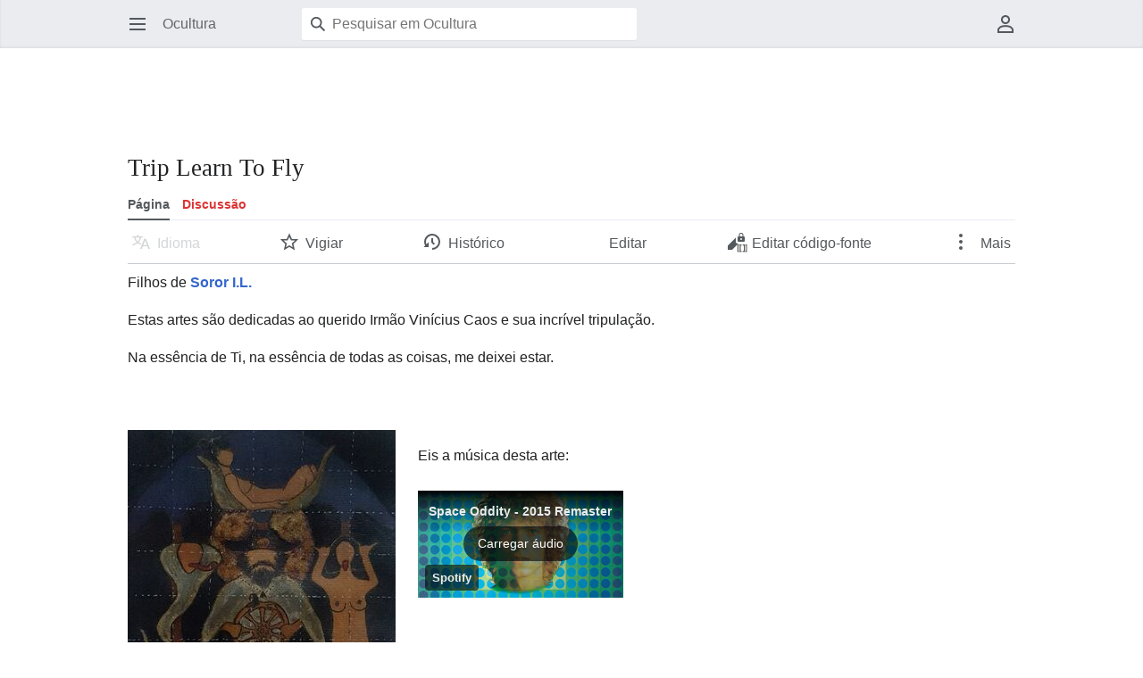

--- FILE ---
content_type: text/html; charset=UTF-8
request_url: https://www.ocultura.org.br/index.php/Trip_Learn_To_Fly
body_size: 8225
content:
<!DOCTYPE html>
<html class="client-nojs" lang="pt-BR" dir="ltr">
<head>
<meta charset="UTF-8"/>
<title>Trip Learn To Fly - Ocultura</title>
<script>document.documentElement.className="client-js";RLCONF={"wgBreakFrames":false,"wgSeparatorTransformTable":[",\t."," \t,"],"wgDigitTransformTable":["",""],"wgDefaultDateFormat":"dmy","wgMonthNames":["","janeiro","fevereiro","março","abril","maio","junho","julho","agosto","setembro","outubro","novembro","dezembro"],"wgRequestId":"aXOHtq7lzQPOTZGcg1xJQwAAARY","wgCSPNonce":false,"wgCanonicalNamespace":"","wgCanonicalSpecialPageName":false,"wgNamespaceNumber":0,"wgPageName":"Trip_Learn_To_Fly","wgTitle":"Trip Learn To Fly","wgCurRevisionId":15033,"wgRevisionId":15033,"wgArticleId":4328,"wgIsArticle":true,"wgIsRedirect":false,"wgAction":"view","wgUserName":null,"wgUserGroups":["*"],"wgCategories":[],"wgPageContentLanguage":"pt-br","wgPageContentModel":"wikitext","wgRelevantPageName":"Trip_Learn_To_Fly","wgRelevantArticleId":4328,"wgIsProbablyEditable":false,"wgRelevantPageIsProbablyEditable":false,"wgRestrictionEdit":[],"wgRestrictionMove":[],"wgVisualEditor":{"pageLanguageCode":"pt-BR",
"pageLanguageDir":"ltr","pageVariantFallbacks":"pt-br"},"ev-spotifytrack-config":{"class":"embedvideo-player","loading":"lazy","frameborder":0,"allow":"encrypted-media","height":380,"width":300},"wgEditSubmitButtonLabelPublish":false,"wgMinervaPermissions":{"watch":true,"talk":true},"wgMinervaFeatures":{"beta":false,"donate":true,"mobileOptionsLink":false,"categories":false,"pageIssues":false,"talkAtTop":true,"historyInPageActions":true,"overflowSubmenu":true,"tabsOnSpecials":true,"personalMenu":true,"mainMenuExpanded":true,"simplifiedTalk":false},"wgMinervaDownloadNamespaces":[0]};RLSTATE={"site.styles":"ready","user.styles":"ready","user":"ready","user.options":"loading","ext.embedVideo.styles":"ready","skins.minerva.base.styles":"ready","skins.minerva.content.styles.images":"ready","mediawiki.hlist":"ready","mediawiki.ui.icon":"ready","mediawiki.ui.button":"ready","skins.minerva.icons.wikimedia":"ready","skins.minerva.mainMenu.icons":"ready","skins.minerva.mainMenu.styles":"ready",
"skins.minerva.amc.styles":"ready","skins.minerva.personalMenu.icons":"ready","skins.minerva.mainMenu.advanced.icons":"ready","skins.minerva.overflow.icons":"ready","ext.visualEditor.desktopArticleTarget.noscript":"ready","ext.CookieWarning.styles":"ready","oojs-ui-core.styles":"ready","oojs-ui.styles.indicators":"ready","mediawiki.widgets.styles":"ready","oojs-ui-core.icons":"ready"};RLPAGEMODULES=["ext.embedVideo.consent","site","mediawiki.page.ready","skins.minerva.scripts","ext.visualEditor.desktopArticleTarget.init","ext.visualEditor.targetLoader","ext.CookieWarning"];</script>
<script>(RLQ=window.RLQ||[]).push(function(){mw.loader.implement("user.options@12s5i",function($,jQuery,require,module){mw.user.tokens.set({"patrolToken":"+\\","watchToken":"+\\","csrfToken":"+\\"});});});</script>
<link rel="stylesheet" href="/load.php?lang=pt-br&amp;modules=ext.CookieWarning.styles%7Cext.embedVideo.styles%7Cext.visualEditor.desktopArticleTarget.noscript%7Cmediawiki.hlist%7Cmediawiki.ui.button%2Cicon%7Cmediawiki.widgets.styles%7Coojs-ui-core.icons%2Cstyles%7Coojs-ui.styles.indicators%7Cskins.minerva.amc.styles%7Cskins.minerva.base.styles%7Cskins.minerva.content.styles.images%7Cskins.minerva.icons.wikimedia%7Cskins.minerva.mainMenu.advanced.icons%7Cskins.minerva.mainMenu.icons%2Cstyles%7Cskins.minerva.overflow.icons%7Cskins.minerva.personalMenu.icons&amp;only=styles&amp;skin=minerva"/>
<script async="" src="/load.php?lang=pt-br&amp;modules=startup&amp;only=scripts&amp;raw=1&amp;skin=minerva"></script>
<meta name="ResourceLoaderDynamicStyles" content=""/>
<link rel="stylesheet" href="/load.php?lang=pt-br&amp;modules=site.styles&amp;only=styles&amp;skin=minerva"/>
<meta name="generator" content="MediaWiki 1.39.6"/>
<meta name="format-detection" content="telephone=no"/>
<meta name="twitter:card" content="summary_large_image"/>
<meta name="viewport" content="width=device-width, initial-scale=1.0, user-scalable=yes, minimum-scale=0.25, maximum-scale=5.0"/>
<link rel="icon" href="/favicon.ico"/>
<link rel="search" type="application/opensearchdescription+xml" href="/opensearch_desc.php" title="Ocultura (pt-br)"/>
<link rel="EditURI" type="application/rsd+xml" href="https://www.ocultura.org.br/api.php?action=rsd"/>
<link rel="alternate" type="application/atom+xml" title="Feed Atom da Ocultura" href="/index.php?title=Especial:Mudan%C3%A7as_recentes&amp;feed=atom"/>
	<meta property="fb:app_id" content="1466002811002169" prefix="fb: http://www.facebook.com/2008/fbml"/>

	<meta property="og:type" content="article"/>

	<meta property="og:site_name" content="Ocultura"/>

	<meta property="og:title" content="Trip Learn To Fly"/>

	<meta property="og:url" content="https://www.ocultura.org.br/index.php/Trip_Learn_To_Fly"/>

<!-- Global site tag (gtag.js) - Google Analytics -->
<script async src="https://www.googletagmanager.com/gtag/js?id=G-KLG2BZB1GX"></script>
<script>
  window.dataLayer = window.dataLayer || [];
  function gtag(){dataLayer.push(arguments);}
  gtag('js', new Date());

  gtag('config', 'G-KLG2BZB1GX');
</script>
<meta property="og:title" content="Trip Learn To Fly"/>
<meta property="og:site_name" content="Ocultura"/>
<meta property="og:url" content="https://www.ocultura.org.br/index.php/Trip_Learn_To_Fly"/>
<meta property="og:image" content="ocultura8.png"/>
<meta property="article:modified_time" content="2024-07-31T18:57:15Z"/>
<meta property="article:published_time" content="2024-07-31T18:57:15Z"/>
<script type="application/ld+json">{"@context":"http:\/\/schema.org","@type":"Article","name":"Trip Learn To Fly - Ocultura","headline":"Trip Learn To Fly - Ocultura","mainEntityOfPage":"<span class=\"mw-page-title-main\">Trip Learn To Fly<\/span>","identifier":"https:\/\/www.ocultura.org.br\/index.php\/Trip_Learn_To_Fly","url":"https:\/\/www.ocultura.org.br\/index.php\/Trip_Learn_To_Fly","dateModified":"2024-07-31T18:57:15Z","datePublished":"2024-07-31T18:57:15Z","image":{"@type":"ImageObject","url":"ocultura8.png"},"author":{"@type":"Organization","name":"Ocultura","url":"https:\/\/www.ocultura.org.br","logo":{"@type":"ImageObject","url":"ocultura8.png","caption":"Ocultura"}},"publisher":{"@type":"Organization","name":"Ocultura","url":"https:\/\/www.ocultura.org.br","logo":{"@type":"ImageObject","url":"ocultura8.png","caption":"Ocultura"}},"potentialAction":{"@type":"SearchAction","target":"https:\/\/www.ocultura.org.br\/index.php?title=Especial:Search&search={search_term}","query-input":"required name=search_term"}}</script>
</head>
<body class="mediawiki ltr sitedir-ltr mw-hide-empty-elt ns-0 ns-subject page-Trip_Learn_To_Fly rootpage-Trip_Learn_To_Fly stable skin-minerva action-view skin--responsive minerva--history-page-action-enabled"><div id="mw-mf-viewport">
	<div id="mw-mf-page-center">
		<a class="mw-mf-page-center__mask" href="#"></a>
		
		<header class="header-container header-chrome">
			<div class="minerva-header">
				<nav class="navigation-drawer toggle-list view-border-box">
					<input type="checkbox" id="main-menu-input" class="toggle-list__checkbox" role="button" aria-haspopup="true" aria-expanded="false" aria-labelledby="mw-mf-main-menu-button">
					<label for="main-menu-input" id="mw-mf-main-menu-button" aria-hidden="true"
						class=" mw-ui-button mw-ui-quiet mw-ui-icon mw-ui-icon-element mw-ui-icon-wikimedia-menu-base20 mw-ui-icon-flush-left toggle-list__toggle"
						title="Abrir menu principal" data-event-name="ui.mainmenu">Abrir menu principal</label>
					<div id="mw-mf-page-left" class="menu toggle-list__list view-border-box">
	<ul id="p-navigation">
			<li class="">
			    <a href="/index.php/P%C3%A1gina_principal" class="menu__item--home"
				   data-mw="interface" data-event-name="">
			      <span class="mw-ui-icon-minerva-home mw-ui-icon"></span><span>Início</span>
			     </a>
			</li>
			<li class="">
			    <a href="/index.php/Especial:Aleat%C3%B3ria" class="menu__item--random"
				   data-mw="interface" data-event-name="">
			      <span class="mw-ui-icon-minerva-die mw-ui-icon"></span><span>Aleatório</span>
			     </a>
			</li>
	</ul>
	<ul id="p-interaction">
			<li class="">
			    <a href="/index.php/Especial:Mudan%C3%A7as_recentes" class="menu__item--recentchanges"
				   data-mw="interface" data-event-name="menu.recentchanges">
			      <span class="mw-ui-icon-minerva-recentChanges mw-ui-icon"></span><span>Mudanças recentes</span>
			     </a>
			</li>
			<li class="">
			    <a href="/index.php/Especial:P%C3%A1ginas_especiais" class="menu__item--specialPages"
				   data-mw="interface" data-event-name="menu.specialPages">
			      <span class="mw-ui-icon-minerva-specialPages mw-ui-icon"></span><span>Páginas especiais</span>
			     </a>
			</li>
			<li class="">
			    <a href="/index.php/Ocultura:Portal_comunit%C3%A1rio" class="menu__item--speechBubbles"
				   data-mw="interface" data-event-name="menu.speechBubbles">
			      <span class="mw-ui-icon-minerva-speechBubbles mw-ui-icon"></span><span>Portal comunitário</span>
			     </a>
			</li>
	</ul>
	<ul id="pt-preferences">
			<li class="">
			    <a href="/index.php/Especial:Prefer%C3%AAncias" class="menu__item--preferences"
				   data-mw="interface" data-event-name="menu.preferences">
			      <span class="mw-ui-icon-minerva-settings mw-ui-icon"></span><span>Preferências</span>
			     </a>
			</li>
	</ul>
	<ul class="hlist">
			<li class="">
			    <a href="/index.php/Ocultura:Sobre" class="menu__item--about"
				   data-mw="interface" data-event-name="">
			      <span class="mw-ui-icon-minerva-about mw-ui-icon"></span><span>Sobre Ocultura</span>
			     </a>
			</li>
			<li class="">
			    <a href="/index.php/Ocultura:Aviso_geral" class="menu__item--disclaimers"
				   data-mw="interface" data-event-name="">
			      <span class="mw-ui-icon-minerva-disclaimers mw-ui-icon"></span><span>Termo de responsabilidade</span>
			     </a>
			</li>
	</ul>
</div>

					<label class="main-menu-mask" for="main-menu-input"></label>
				</nav>
				<div class="branding-box">
					<a href="/index.php/P%C3%A1gina_principal">
						<span>
Ocultura
</span>
						
					</a>
				</div>
					<form action="/index.php" method="get" class="minerva-search-form">
				<div class="search-box">
					<input type="hidden" name="title" value="Especial:Busca"/>
					<input class="search mw-ui-background-icon-search skin-minerva-search-trigger" type="search" name="search" id="searchInput"
						 type="search" name="search" placeholder="Pesquisar em Ocultura" aria-label="Pesquisar em Ocultura" autocapitalize="sentences" title="Pesquisar em Ocultura [f]" accesskey="f"">
				</div>
				<button id="searchIcon" class="mw-ui-icon mw-ui-icon-element mw-ui-icon-wikimedia-search-base20 skin-minerva-search-trigger mw-ui-button mw-ui-quiet">Pesquisar</button>
			</form>
		<nav class="minerva-user-navigation" aria-label="Navegação do usuário">
					<div class="toggle-list minerva-user-menu">
	<input
		type="checkbox"
		id="minerva-user-menu-checkbox"
		class="toggle-list__checkbox"
		role="button"
		aria-labelledby="minerva-user-menu-toggle"
		aria-expanded="false"
		aria-haspopup="true">
	<label
		id="minerva-user-menu-toggle"
		class="toggle-list__toggle mw-ui-icon mw-ui-icon-element mw-ui-icon-minerva-userAvatarOutline  mw-ui-button mw-ui-quiet"
		for="minerva-user-menu-checkbox"
		aria-hidden="true"
		data-event-name="ui.usermenu">
		Menu do usuário
	</label>
	<ul class="toggle-list__list new minerva-user-menu-list toggle-list__list--drop-down" id="p-personal">
				<li class="toggle-list-item">
					<a class="toggle-list-item__anchor menu__item--createaccount" href="/index.php?title=Especial:Criar_conta&amp;returnto=Trip+Learn+To+Fly"
					   data-event-name="" data-mw="interface">
						<span class="mw-ui-icon mw-ui-icon-minerva-userAdd"></span>
						<span class="toggle-list-item__label">Crie uma conta</span>
					</a>
				</li>
				<li class="toggle-list-item">
					<a class="toggle-list-item__anchor menu__item--login" href="/index.php?title=Especial:Autenticar-se&amp;returnto=Trip+Learn+To+Fly"
					   data-event-name="" data-mw="interface">
						<span class="mw-ui-icon mw-ui-icon-minerva-logIn"></span>
						<span class="toggle-list-item__label">Entrar</span>
					</a>
				</li>
	</ul>
</div>
<!-- version 1.1.2 - used for partial template invalidation -->

				</nav>
			</div>
		</header>
		<main id="content" class="mw-body">
			<div class="banner-container">
			<div id="siteNotice"><script async src="http://pagead2.googlesyndication.com/pagead/js/adsbygoogle.js"></script>
<ins class="adsbygoogle"
    style="display:inline-block;width:728px;height:90px"
//    style="display:block"
    data-ad-client="ca-pub-5868807389444134"
    data-ad-slot="3972700625"></ins>
<script>
(adsbygoogle = window.adsbygoogle || []).push({});
</script>
</div>
			</div>
			
			<div class="pre-content heading-holder">
				<div class="page-heading">
					<h1 id="firstHeading" class="firstHeading mw-first-heading"><span class="mw-page-title-main">Trip Learn To Fly</span></h1>
					<div class="tagline"></div>
				</div>
					<div class="minerva__tab-container">
							<a href="/index.php/Trip_Learn_To_Fly" rel="" class="minerva__tab selected" data-event-name="tabs.subject">Página</a>
							<a href="/index.php?title=Discuss%C3%A3o:Trip_Learn_To_Fly&amp;action=edit&amp;redlink=1" rel="discussion" class="minerva__tab new" data-event-name="tabs.talk">Discussão</a>
					</div>
				<nav class="page-actions-menu">
	<ul id="page-actions" class="page-actions-menu__list">
		<li id="language-selector" class="page-actions-menu__list-item">
				<a id="" href="" class="mw-ui-icon mw-ui-icon-element mw-ui-icon-wikimedia-language-base20 mw-ui-button mw-ui-quiet mw-ui-icon-with-label-desktop mw-ui-button mw-ui-quiet  language-selector disabled"
					data-mw="interface"
					data-event-name="menu.languages" role="button" title="Idioma">Idioma</a>
		</li>
		<li id="page-actions-watch" class="page-actions-menu__list-item">
				<a id="ca-watch" href="/index.php?title=Especial:Autenticar-se&amp;returnto=Trip+Learn+To+Fly" class="mw-ui-icon mw-ui-icon-element mw-ui-icon-wikimedia-star-base20 mw-ui-icon-with-label-desktop watch-this-article mw-ui-button mw-ui-quiet mw-watchlink menu__item--page-actions-watch"
					data-mw="interface"
					data-event-name="menu.watch" role="button" title="Vigiar">Vigiar</a>
		</li>
		<li id="page-actions-history" class="page-actions-menu__list-item">
				<a id="" href="/index.php?title=Trip_Learn_To_Fly&amp;action=history" class="menu__item--page-actions-history mw-ui-icon mw-ui-icon-element mw-ui-icon-wikimedia-history-base20 mw-ui-icon-with-label-desktop mw-ui-button mw-ui-quiet"
					data-mw="interface"
					data-event-name="menu.history" role="button" title="">Histórico</a>
		</li>
		<li id="page-actions-edit" class="page-actions-menu__list-item">
				<a id="ca-edit" href="/index.php?title=Trip_Learn_To_Fly&amp;action=edit&amp;section=0" class="edit-page menu__item--page-actions-edit mw-ui-icon mw-ui-icon-element mw-ui-icon-wikimedia-editLock-base20 mw-ui-icon-with-label-desktop mw-ui-button mw-ui-quiet"
					data-mw="interface"
					data-event-name="menu.edit" role="button" title="Editar a introdução desta página">Editar</a>
		</li>
			<li id="page-actions-overflow" class="page-actions-menu__list-item">
				<div class="toggle-list ">
					<input
						type="checkbox"
						id="page-actions-overflow-checkbox"
						class="toggle-list__checkbox"
						role="button"
						aria-labelledby="page-actions-overflow-toggle"
						aria-expanded="false"
						aria-haspopup="true">
					<label
						id="page-actions-overflow-toggle"
						class="toggle-list__toggle mw-ui-icon mw-ui-icon-element mw-ui-icon-minerva-ellipsis mw-ui-icon-with-label-desktop mw-ui-button mw-ui-quiet"
						for="page-actions-overflow-checkbox"
						aria-hidden="true"
						data-event-name="ui.overflowmenu">
						Mais
					</label>
					<ul class="toggle-list__list new page-actions-overflow-list toggle-list__list--drop-down" id="p-tb">
								<li class="toggle-list-item">
					<a class="toggle-list-item__anchor menu__item--page-actions-overflow-info" href="/index.php?title=Trip_Learn_To_Fly&amp;action=info"
					   data-event-name="menu.info" data-mw="interface">
						<span class="mw-ui-icon mw-ui-icon-minerva-infoFilled"></span>
						<span class="toggle-list-item__label">Informações da página</span>
					</a>
				</li>
							<li class="toggle-list-item">
					<a class="toggle-list-item__anchor menu__item--page-actions-overflow-permalink" href="/index.php?title=Trip_Learn_To_Fly&amp;oldid=15033"
					   data-event-name="menu.permalink" data-mw="interface">
						<span class="mw-ui-icon mw-ui-icon-minerva-link"></span>
						<span class="toggle-list-item__label">Link permanente</span>
					</a>
				</li>
							<li class="toggle-list-item">
					<a class="toggle-list-item__anchor menu__item--page-actions-overflow-backlinks" href="/index.php/Especial:P%C3%A1ginas_afluentes/Trip_Learn_To_Fly"
					   data-event-name="menu.backlinks" data-mw="interface">
						<span class="mw-ui-icon mw-ui-icon-minerva-articleRedirect"></span>
						<span class="toggle-list-item__label">Páginas afluentes</span>
					</a>
				</li>
				</ul>
				</div>
			</li>
	</ul>
</nav>
<!-- version 1.0.2 (change every time you update a partial) -->
				
				<div class="minerva__subtitle"></div>
			</div>
			<div id="bodyContent" class="content">
				<div id="mw-content-text" class="mw-body-content mw-content-ltr" lang="pt-BR" dir="ltr"><div class="mw-parser-output"><p>Filhos de <a href="/index.php/Usu%C3%A1rio:Infinitae_Lucis" title="Usuário:Infinitae Lucis"><b>Soror I.L.</b></a>
</p><p>Estas artes são dedicadas ao querido Irmão Vinícius Caos e sua incrível tripulação.
</p><p>Na essência de Ti, na essência de todas as coisas, me deixei estar.
</p><p><br />
</p>
<div class="thumb tleft"><div class="thumbinner" style="width:302px;"><a href="/index.php/Arquivo:Learn_to_Fly.jpg" class="image"><img alt="" src="/images/thumb/5/51/Learn_to_Fly.jpg/300px-Learn_to_Fly.jpg" decoding="async" width="300" height="439" class="thumbimage" srcset="/images/thumb/5/51/Learn_to_Fly.jpg/450px-Learn_to_Fly.jpg 1.5x, /images/thumb/5/51/Learn_to_Fly.jpg/600px-Learn_to_Fly.jpg 2x" /></a>  <div class="thumbcaption"><div class="magnify"><a href="/index.php/Arquivo:Learn_to_Fly.jpg" class="internal" title="Ampliar"></a></div>Learn To Fly (Learn To Surf/Learn to Die)</div></div></div><p><br />Eis a música desta arte:</p><figure class="embedvideo" data-service="spotifytrack" data-iframeconfig="{&quot;width&quot;:230,&quot;height&quot;:120,&quot;src&quot;:&quot;https://open.spotify.com/embed/track/72Z17vmmeQKAg8bptWvpVG?autoplay=1&quot;}" style="width:230px"><!--
	--><span class="embedvideo-wrapper" style="height:120px"><div class="embedvideo-consent" data-show-privacy-notice="1"><!--
--><div class="embedvideo-overlay"><!--
	--><div class="embedvideo-loader" role="button"><!--
		--><div class="embedvideo-loader__fakeButton">Carregar áudio</div><!--
		--><div class="embedvideo-loader__footer"><!--
			--><div class="embedvideo-loader__service">Spotify</div><!--
		--></div><!--
	--></div><!--
	--><div class="embedvideo-privacyNotice hidden"><!--
		--><div class="embedvideo-privacyNotice__content">Spotify pode coligir dados pessoais. <a href="https://www.spotify.com/us/legal/privacy-policy/" rel="nofollow,noopener" target="_blank" class="embedvideo-privacyNotice__link">Politica de privacidade</a></div><!--
		--><div class="embedvideo-privacyNotice__buttons"><!--
<p>			--><button class="embedvideo-privacyNotice__continue">Continuar</button><!--
			--><button class="embedvideo-privacyNotice__dismiss">Dispensar</button><!--
</p>
		--></div><!--
	--></div><!--
--></div><!--
--></div></span>
</figure><p><br />
</p><p><br />
<br />
<br />
<br />
<br />
<br />
<br />
<br />
<br />
<br />
<br />
<br />
</p>
<div class="thumb tleft"><div class="thumbinner" style="width:302px;"><a href="/index.php/Arquivo:Levitate_Me.jpg" class="image"><img alt="" src="/images/thumb/f/f9/Levitate_Me.jpg/300px-Levitate_Me.jpg" decoding="async" width="300" height="438" class="thumbimage" srcset="/images/thumb/f/f9/Levitate_Me.jpg/450px-Levitate_Me.jpg 1.5x, /images/thumb/f/f9/Levitate_Me.jpg/600px-Levitate_Me.jpg 2x" /></a>  <div class="thumbcaption"><div class="magnify"><a href="/index.php/Arquivo:Levitate_Me.jpg" class="internal" title="Ampliar"></a></div>Levitate Me</div></div></div> <p><br />Eis a música desta arte:</p><figure class="embedvideo" data-service="spotifytrack" data-iframeconfig="{&quot;width&quot;:230,&quot;height&quot;:120,&quot;src&quot;:&quot;https://open.spotify.com/embed/track/6JSUd8Xqzfiopc31BL6bqL?autoplay=1&quot;}" style="width:230px"><!--
	--><span class="embedvideo-wrapper" style="height:120px"><div class="embedvideo-consent" data-show-privacy-notice="1"><!--
--><div class="embedvideo-overlay"><!--
	--><div class="embedvideo-loader" role="button"><!--
		--><div class="embedvideo-loader__fakeButton">Carregar áudio</div><!--
		--><div class="embedvideo-loader__footer"><!--
			--><div class="embedvideo-loader__service">Spotify</div><!--
		--></div><!--
	--></div><!--
	--><div class="embedvideo-privacyNotice hidden"><!--
		--><div class="embedvideo-privacyNotice__content">Spotify pode coligir dados pessoais. <a href="https://www.spotify.com/us/legal/privacy-policy/" rel="nofollow,noopener" target="_blank" class="embedvideo-privacyNotice__link">Politica de privacidade</a></div><!--
		--><div class="embedvideo-privacyNotice__buttons"><!--
<p>			--><button class="embedvideo-privacyNotice__continue">Continuar</button><!--
			--><button class="embedvideo-privacyNotice__dismiss">Dispensar</button><!--
</p>
		--></div><!--
	--></div><!--
--></div><!--
--></div></span>
</figure><p><br />
</p><p><br />
<br />
<br />
<br />
<br />
<br />
<br />
<br />
<br />
<br />
<br />
<br />
<br />
</p>
<div class="thumb tleft"><div class="thumbinner" style="width:302px;"><a href="/index.php/Arquivo:Kali.jpg" class="image"><img alt="" src="/images/thumb/f/f6/Kali.jpg/300px-Kali.jpg" decoding="async" width="300" height="430" class="thumbimage" srcset="/images/thumb/f/f6/Kali.jpg/450px-Kali.jpg 1.5x, /images/thumb/f/f6/Kali.jpg/600px-Kali.jpg 2x" /></a>  <div class="thumbcaption"><div class="magnify"><a href="/index.php/Arquivo:Kali.jpg" class="internal" title="Ampliar"></a></div>Kali</div></div></div><p><br />Eis a música desta arte:</p><figure class="embedvideo" data-service="spotifytrack" data-iframeconfig="{&quot;width&quot;:230,&quot;height&quot;:120,&quot;src&quot;:&quot;https://open.spotify.com/embed/track/0t7LcUic4qolMCysPrKeAd?autoplay=1&quot;}" style="width:230px"><!--
	--><span class="embedvideo-wrapper" style="height:120px"><div class="embedvideo-consent" data-show-privacy-notice="1"><!--
--><div class="embedvideo-overlay"><!--
	--><div class="embedvideo-loader" role="button"><!--
		--><div class="embedvideo-loader__fakeButton">Carregar áudio</div><!--
		--><div class="embedvideo-loader__footer"><!--
			--><div class="embedvideo-loader__service">Spotify</div><!--
		--></div><!--
	--></div><!--
	--><div class="embedvideo-privacyNotice hidden"><!--
		--><div class="embedvideo-privacyNotice__content">Spotify pode coligir dados pessoais. <a href="https://www.spotify.com/us/legal/privacy-policy/" rel="nofollow,noopener" target="_blank" class="embedvideo-privacyNotice__link">Politica de privacidade</a></div><!--
		--><div class="embedvideo-privacyNotice__buttons"><!--
<p>			--><button class="embedvideo-privacyNotice__continue">Continuar</button><!--
			--><button class="embedvideo-privacyNotice__dismiss">Dispensar</button><!--
</p>
		--></div><!--
	--></div><!--
--></div><!--
--></div></span>
</figure><p><br />
</p><p><br />
<br />
<br />
<br />
<br />
<br />
<br />
<br />
<br />
<br />
<br />
<br />
<br />
</p>
<div class="thumb tleft"><div class="thumbinner" style="width:302px;"><a href="/index.php/Arquivo:Tzaddi.jpg" class="image"><img alt="" src="/images/thumb/0/0f/Tzaddi.jpg/300px-Tzaddi.jpg" decoding="async" width="300" height="434" class="thumbimage" srcset="/images/thumb/0/0f/Tzaddi.jpg/450px-Tzaddi.jpg 1.5x, /images/thumb/0/0f/Tzaddi.jpg/600px-Tzaddi.jpg 2x" /></a>  <div class="thumbcaption"><div class="magnify"><a href="/index.php/Arquivo:Tzaddi.jpg" class="internal" title="Ampliar"></a></div>Tzaddi</div></div></div> <p><br />Eis a música desta arte:</p><figure class="embedvideo" data-service="spotifytrack" data-iframeconfig="{&quot;width&quot;:230,&quot;height&quot;:120,&quot;src&quot;:&quot;https://open.spotify.com/embed/track/11OAeshF0YfaeckhW3iKpk?autoplay=1&quot;}" style="width:230px"><!--
	--><span class="embedvideo-wrapper" style="height:120px"><div class="embedvideo-consent" data-show-privacy-notice="1"><!--
--><div class="embedvideo-overlay"><!--
	--><div class="embedvideo-loader" role="button"><!--
		--><div class="embedvideo-loader__fakeButton">Carregar áudio</div><!--
		--><div class="embedvideo-loader__footer"><!--
			--><div class="embedvideo-loader__service">Spotify</div><!--
		--></div><!--
	--></div><!--
	--><div class="embedvideo-privacyNotice hidden"><!--
		--><div class="embedvideo-privacyNotice__content">Spotify pode coligir dados pessoais. <a href="https://www.spotify.com/us/legal/privacy-policy/" rel="nofollow,noopener" target="_blank" class="embedvideo-privacyNotice__link">Politica de privacidade</a></div><!--
		--><div class="embedvideo-privacyNotice__buttons"><!--
<p>			--><button class="embedvideo-privacyNotice__continue">Continuar</button><!--
			--><button class="embedvideo-privacyNotice__dismiss">Dispensar</button><!--
</p>
		--></div><!--
	--></div><!--
--></div><!--
--></div></span>
</figure><p><br />
</p><p><br />
<br />
<br />
<br />
<br />
<br />
<br />
<br />
<br />
<br />
<br />
<br />
<br />
</p>
<div class="thumb tleft"><div class="thumbinner" style="width:302px;"><a href="/index.php/Arquivo:Caleidosc%C3%B3pio.jpg" class="image"><img alt="" src="/images/thumb/8/8e/Caleidosc%C3%B3pio.jpg/300px-Caleidosc%C3%B3pio.jpg" decoding="async" width="300" height="401" class="thumbimage" srcset="/images/thumb/8/8e/Caleidosc%C3%B3pio.jpg/450px-Caleidosc%C3%B3pio.jpg 1.5x, /images/thumb/8/8e/Caleidosc%C3%B3pio.jpg/600px-Caleidosc%C3%B3pio.jpg 2x" /></a>  <div class="thumbcaption"><div class="magnify"><a href="/index.php/Arquivo:Caleidosc%C3%B3pio.jpg" class="internal" title="Ampliar"></a></div>Caleidoscópio</div></div></div> <p><br />Eis a música desta arte:</p><figure class="embedvideo" data-service="spotifytrack" data-iframeconfig="{&quot;width&quot;:230,&quot;height&quot;:120,&quot;src&quot;:&quot;https://open.spotify.com/embed/track/0It6VJoMAare1zdV2wxqZq?autoplay=1&quot;}" style="width:230px"><!--
	--><span class="embedvideo-wrapper" style="height:120px"><div class="embedvideo-consent" data-show-privacy-notice="1"><!--
--><div class="embedvideo-overlay"><!--
	--><div class="embedvideo-loader" role="button"><!--
		--><div class="embedvideo-loader__fakeButton">Carregar áudio</div><!--
		--><div class="embedvideo-loader__footer"><!--
			--><div class="embedvideo-loader__service">Spotify</div><!--
		--></div><!--
	--></div><!--
	--><div class="embedvideo-privacyNotice hidden"><!--
		--><div class="embedvideo-privacyNotice__content">Spotify pode coligir dados pessoais. <a href="https://www.spotify.com/us/legal/privacy-policy/" rel="nofollow,noopener" target="_blank" class="embedvideo-privacyNotice__link">Politica de privacidade</a></div><!--
		--><div class="embedvideo-privacyNotice__buttons"><!--
<p>			--><button class="embedvideo-privacyNotice__continue">Continuar</button><!--
			--><button class="embedvideo-privacyNotice__dismiss">Dispensar</button><!--
</p>
		--></div><!--
	--></div><!--
--></div><!--
--></div></span>
</figure><p><br />
</p><p><br />
<br />
<br />
<br />
<br />
<br />
<br />
<br />
<br />
<br />
<br />
<br />
<br />
</p>
<div class="thumb tleft"><div class="thumbinner" style="width:302px;"><a href="/index.php/Arquivo:Banquete.jpg" class="image"><img alt="" src="/images/thumb/8/89/Banquete.jpg/300px-Banquete.jpg" decoding="async" width="300" height="428" class="thumbimage" srcset="/images/thumb/8/89/Banquete.jpg/450px-Banquete.jpg 1.5x, /images/thumb/8/89/Banquete.jpg/600px-Banquete.jpg 2x" /></a>  <div class="thumbcaption"><div class="magnify"><a href="/index.php/Arquivo:Banquete.jpg" class="internal" title="Ampliar"></a></div>Banquete</div></div></div> <p><br />Eis a música desta arte:</p><figure class="embedvideo" data-service="spotifytrack" data-iframeconfig="{&quot;width&quot;:230,&quot;height&quot;:120,&quot;src&quot;:&quot;https://open.spotify.com/embed/track/1qD6F4egXG4T8niy2nBi8U?autoplay=1&quot;}" style="width:230px"><!--
	--><span class="embedvideo-wrapper" style="height:120px"><div class="embedvideo-consent" data-show-privacy-notice="1"><!--
--><div class="embedvideo-overlay"><!--
	--><div class="embedvideo-loader" role="button"><!--
		--><div class="embedvideo-loader__fakeButton">Carregar áudio</div><!--
		--><div class="embedvideo-loader__footer"><!--
			--><div class="embedvideo-loader__service">Spotify</div><!--
		--></div><!--
	--></div><!--
	--><div class="embedvideo-privacyNotice hidden"><!--
		--><div class="embedvideo-privacyNotice__content">Spotify pode coligir dados pessoais. <a href="https://www.spotify.com/us/legal/privacy-policy/" rel="nofollow,noopener" target="_blank" class="embedvideo-privacyNotice__link">Politica de privacidade</a></div><!--
		--><div class="embedvideo-privacyNotice__buttons"><!--
<p>			--><button class="embedvideo-privacyNotice__continue">Continuar</button><!--
			--><button class="embedvideo-privacyNotice__dismiss">Dispensar</button><!--
</p>
		--></div><!--
	--></div><!--
--></div><!--
--></div></span>
</figure><p><br />
</p><p><br />
<br />
<br />
<br />
<br />
<br />
<br />
<br />
<br />
<br />
<br />
<br />
<br />
</p>
<div class="thumb tleft"><div class="thumbinner" style="width:302px;"><a href="/index.php/Arquivo:Matteo.jpg" class="image"><img alt="" src="/images/thumb/f/f4/Matteo.jpg/300px-Matteo.jpg" decoding="async" width="300" height="429" class="thumbimage" srcset="/images/thumb/f/f4/Matteo.jpg/450px-Matteo.jpg 1.5x, /images/thumb/f/f4/Matteo.jpg/600px-Matteo.jpg 2x" /></a>  <div class="thumbcaption"><div class="magnify"><a href="/index.php/Arquivo:Matteo.jpg" class="internal" title="Ampliar"></a></div>Matteo</div></div></div> <p><br />Eis a música desta arte:</p><figure class="embedvideo" data-service="spotifytrack" data-iframeconfig="{&quot;width&quot;:230,&quot;height&quot;:120,&quot;src&quot;:&quot;https://open.spotify.com/embed/track/3DpuYpzkvUWXbmzCm6pfzR?autoplay=1&quot;}" style="width:230px"><!--
	--><span class="embedvideo-wrapper" style="height:120px"><div class="embedvideo-consent" data-show-privacy-notice="1"><!--
--><div class="embedvideo-overlay"><!--
	--><div class="embedvideo-loader" role="button"><!--
		--><div class="embedvideo-loader__fakeButton">Carregar áudio</div><!--
		--><div class="embedvideo-loader__footer"><!--
			--><div class="embedvideo-loader__service">Spotify</div><!--
		--></div><!--
	--></div><!--
	--><div class="embedvideo-privacyNotice hidden"><!--
		--><div class="embedvideo-privacyNotice__content">Spotify pode coligir dados pessoais. <a href="https://www.spotify.com/us/legal/privacy-policy/" rel="nofollow,noopener" target="_blank" class="embedvideo-privacyNotice__link">Politica de privacidade</a></div><!--
		--><div class="embedvideo-privacyNotice__buttons"><!--
<p>			--><button class="embedvideo-privacyNotice__continue">Continuar</button><!--
			--><button class="embedvideo-privacyNotice__dismiss">Dispensar</button><!--
</p>
		--></div><!--
	--></div><!--
--></div><!--
--></div></span>
</figure><p><br />
</p><p><br />
<br />
<br />
<br />
<br />
<br />
<br />
<br />
<br />
<br />
<br />
<br />
<br />
</p>
<div class="thumb tleft"><div class="thumbinner" style="width:302px;"><a href="/index.php/Arquivo:A_m%C3%A3e.jpg" class="image"><img alt="" src="/images/thumb/1/19/A_m%C3%A3e.jpg/300px-A_m%C3%A3e.jpg" decoding="async" width="300" height="436" class="thumbimage" srcset="/images/thumb/1/19/A_m%C3%A3e.jpg/450px-A_m%C3%A3e.jpg 1.5x, /images/thumb/1/19/A_m%C3%A3e.jpg/600px-A_m%C3%A3e.jpg 2x" /></a>  <div class="thumbcaption"><div class="magnify"><a href="/index.php/Arquivo:A_m%C3%A3e.jpg" class="internal" title="Ampliar"></a></div>A mãe, os filhos (53 filhos) e a bicicleta</div></div></div><p><br />Eis a música desta arte:<br /></p><figure class="embedvideo" data-service="spotifytrack" data-iframeconfig="{&quot;width&quot;:230,&quot;height&quot;:120,&quot;src&quot;:&quot;https://open.spotify.com/embed/track/6Rqn2GFlmvmV4w9Ala0I1e?autoplay=1&quot;}" style="width:230px"><!--
	--><span class="embedvideo-wrapper" style="height:120px"><div class="embedvideo-consent" data-show-privacy-notice="1"><!--
--><div class="embedvideo-overlay"><!--
	--><div class="embedvideo-loader" role="button"><!--
		--><div class="embedvideo-loader__fakeButton">Carregar áudio</div><!--
		--><div class="embedvideo-loader__footer"><!--
			--><div class="embedvideo-loader__service">Spotify</div><!--
		--></div><!--
	--></div><!--
	--><div class="embedvideo-privacyNotice hidden"><!--
		--><div class="embedvideo-privacyNotice__content">Spotify pode coligir dados pessoais. <a href="https://www.spotify.com/us/legal/privacy-policy/" rel="nofollow,noopener" target="_blank" class="embedvideo-privacyNotice__link">Politica de privacidade</a></div><!--
		--><div class="embedvideo-privacyNotice__buttons"><!--
<p>			--><button class="embedvideo-privacyNotice__continue">Continuar</button><!--
			--><button class="embedvideo-privacyNotice__dismiss">Dispensar</button><!--
</p>
		--></div><!--
	--></div><!--
--></div><!--
--></div></span>
</figure><p><br />
</p><p><br />
<br />
<br />
<br />
<br />
<br />
<br />
<br />
<br />
<br />
<br />
<br />
</p><p><i>Born in: 29/07/2024 e.v. - Anno V:X - Dies 🌙 - Sol in 7°♌, Luna in ♉</i>
</p>
<p><i>Soror Magnificat Lux</i></p><div class="floatleft"><a href="/index.php/Arquivo:Stella_Rubea.png" class="image"><img alt="Stella Rubea.png" src="/images/thumb/6/6d/Stella_Rubea.png/89px-Stella_Rubea.png" decoding="async" width="89" height="130" srcset="/images/thumb/6/6d/Stella_Rubea.png/133px-Stella_Rubea.png 1.5x, /images/6/6d/Stella_Rubea.png 2x" /></a></div><p><br /></p>
<!-- 
NewPP limit report
Cached time: 20260123025245
Cache expiry: 86400
Reduced expiry: false
Complications: []
CPU time usage: 0.046 seconds
Real time usage: 0.059 seconds
Preprocessor visited node count: 35/1000000
Post‐expand include size: 253/2097152 bytes
Template argument size: 0/2097152 bytes
Highest expansion depth: 2/100
Expensive parser function count: 0/100
Unstrip recursion depth: 0/20
Unstrip post‐expand size: 9984/5000000 bytes
-->
<!--
Transclusion expansion time report (%,ms,calls,template)
100.00%    2.750      1 Predefinição:Infinitae_Lucis
100.00%    2.750      1 -total
-->

<!-- Saved in parser cache with key interact_ocultura_mediawiki_1_39_3:pcache:idhash:4328-0!canonical and timestamp 20260123025245 and revision id 15033.
 -->
</div>
<div class="printfooter" data-nosnippet="">Disponível em “<a dir="ltr" href="https://www.ocultura.org.br/index.php?title=Trip_Learn_To_Fly&amp;oldid=15033">https://www.ocultura.org.br/index.php?title=Trip_Learn_To_Fly&amp;oldid=15033</a>”</div></div>
				
			</div>
			<div class="post-content" id="page-secondary-actions">
			</div>
		</main>
		<footer class="mw-footer minerva-footer" role="contentinfo">
		  <a class="last-modified-bar" href="/index.php?title=Trip_Learn_To_Fly&amp;action=history">
  	<div class="post-content last-modified-bar__content">
  		<span class="last-modified-bar__icon mw-ui-icon mw-ui-icon-mw-ui-icon-small mw-ui-icon-wikimedia-history-base20 "></span>
  		<span class="last-modified-bar__text modified-enhancement"
  				data-user-name="Infinitae Lucis"
  				data-user-gender="unknown"
  				data-timestamp="1722452235">
  				<span>Modificado pela última vez em 31 de julho de 2024 às 13h57min</span>
  		</span>
  		<span class="mw-ui-icon mw-ui-icon-small mw-ui-icon-mf-expand-gray mf-mw-ui-icon-rotate-anti-clockwise indicator"></span>
  	</div>
  </a>
	<div class="post-content footer-content">
			<div id='mw-data-after-content'>
	<div style="text-align:center;"><script async src="//pagead2.googlesyndication.com/pagead/js/adsbygoogle.js"></script>
<ins class="adsbygoogle"
//    style="display:inline-block;width:728px;height:90x"
    style="display:block"
    data-ad-client="ca-pub-5868807389444134"
    data-ad-slot="3972700625"></ins>
<script>
(adsbygoogle = window.adsbygoogle || []).push({});
</script></div><div class="mw-cookiewarning-container"><div class="mw-cookiewarning-text"><span>Cookies nos ajudam a entregar nossos serviços. Ao usar nossos serviços, você concorda com o uso de cookies.</span></div><form method="POST"><div class='oo-ui-layout oo-ui-horizontalLayout'><span class='oo-ui-widget oo-ui-widget-enabled oo-ui-buttonElement oo-ui-buttonElement-framed oo-ui-labelElement oo-ui-flaggedElement-progressive oo-ui-buttonWidget'><a role='button' tabindex='0' href='/index.php/Pol%C3%ADtica_de_Privacidade' rel='nofollow' class='oo-ui-buttonElement-button'><span class='oo-ui-iconElement-icon oo-ui-iconElement-noIcon oo-ui-image-progressive'></span><span class='oo-ui-labelElement-label'>Mais informações</span><span class='oo-ui-indicatorElement-indicator oo-ui-indicatorElement-noIndicator oo-ui-image-progressive'></span></a></span><span class='oo-ui-widget oo-ui-widget-enabled oo-ui-inputWidget oo-ui-buttonElement oo-ui-buttonElement-framed oo-ui-labelElement oo-ui-flaggedElement-primary oo-ui-flaggedElement-progressive oo-ui-buttonInputWidget'><button type='submit' tabindex='0' name='disablecookiewarning' value='OK' class='oo-ui-inputWidget-input oo-ui-buttonElement-button'><span class='oo-ui-iconElement-icon oo-ui-iconElement-noIcon oo-ui-image-invert'></span><span class='oo-ui-labelElement-label'>OK</span><span class='oo-ui-indicatorElement-indicator oo-ui-indicatorElement-noIndicator oo-ui-image-invert'></span></button></span></div></form></div>
</div>

			<div class="minerva-footer-logo">
Ocultura
</div>
			<ul id="footer-info" class="footer-info hlist hlist-separated">
	<li id="footer-info-lastmod"> Esta página foi modificada pela última vez em 31 de julho de 2024, às 13h57min.</li>
</ul>

			<ul id="footer-places" class="footer-places hlist hlist-separated">
	<li id="footer-places-privacy"><a href="/index.php/Ocultura:Pol%C3%ADtica_de_privacidade">Política de privacidade</a></li>
	<li id="footer-places-about"><a href="/index.php/Ocultura:Sobre">Sobre Ocultura</a></li>
	<li id="footer-places-disclaimer"><a href="/index.php/Ocultura:Aviso_geral">Termo de responsabilidade</a></li>
</ul>

			</div>
		</footer>
			</div>
</div>
<div class="mw-notification-area" data-mw="interface"></div>
<!-- v:8.3.1 -->
<script>(RLQ=window.RLQ||[]).push(function(){mw.config.set({"wgPageParseReport":{"limitreport":{"cputime":"0.046","walltime":"0.059","ppvisitednodes":{"value":35,"limit":1000000},"postexpandincludesize":{"value":253,"limit":2097152},"templateargumentsize":{"value":0,"limit":2097152},"expansiondepth":{"value":2,"limit":100},"expensivefunctioncount":{"value":0,"limit":100},"unstrip-depth":{"value":0,"limit":20},"unstrip-size":{"value":9984,"limit":5000000},"timingprofile":["100.00%    2.750      1 Predefinição:Infinitae_Lucis","100.00%    2.750      1 -total"]},"cachereport":{"timestamp":"20260123025245","ttl":86400,"transientcontent":false}}});mw.config.set({"wgBackendResponseTime":264});});</script>
</body>
</html>

--- FILE ---
content_type: text/html; charset=utf-8
request_url: https://www.google.com/recaptcha/api2/aframe
body_size: 268
content:
<!DOCTYPE HTML><html><head><meta http-equiv="content-type" content="text/html; charset=UTF-8"></head><body><script nonce="bLcUYKjOHA-SVerVSeK_XQ">/** Anti-fraud and anti-abuse applications only. See google.com/recaptcha */ try{var clients={'sodar':'https://pagead2.googlesyndication.com/pagead/sodar?'};window.addEventListener("message",function(a){try{if(a.source===window.parent){var b=JSON.parse(a.data);var c=clients[b['id']];if(c){var d=document.createElement('img');d.src=c+b['params']+'&rc='+(localStorage.getItem("rc::a")?sessionStorage.getItem("rc::b"):"");window.document.body.appendChild(d);sessionStorage.setItem("rc::e",parseInt(sessionStorage.getItem("rc::e")||0)+1);localStorage.setItem("rc::h",'1769179065028');}}}catch(b){}});window.parent.postMessage("_grecaptcha_ready", "*");}catch(b){}</script></body></html>

--- FILE ---
content_type: text/javascript; charset=utf-8
request_url: https://www.ocultura.org.br/load.php?lang=pt-br&modules=startup&only=scripts&raw=1&skin=minerva
body_size: 12368
content:
function isCompatible(ua){return!!((function(){'use strict';return!this&&Function.prototype.bind;}())&&'querySelector'in document&&'localStorage'in window&&!ua.match(/MSIE 10|NetFront|Opera Mini|S40OviBrowser|MeeGo|Android.+Glass|^Mozilla\/5\.0 .+ Gecko\/$|googleweblight|PLAYSTATION|PlayStation/));}if(!isCompatible(navigator.userAgent)){document.documentElement.className=document.documentElement.className.replace(/(^|\s)client-js(\s|$)/,'$1client-nojs$2');while(window.NORLQ&&NORLQ[0]){NORLQ.shift()();}NORLQ={push:function(fn){fn();}};RLQ={push:function(){}};}else{if(window.performance&&performance.mark){performance.mark('mwStartup');}(function(){'use strict';var con=window.console;function logError(topic,data){if(con.log){var e=data.exception;var msg=(e?'Exception':'Error')+' in '+data.source+(data.module?' in module '+data.module:'')+(e?':':'.');con.log(msg);if(e&&con.warn){con.warn(e);}}}function Map(){this.values=Object.create(null);}Map.prototype={constructor:Map,get:function(
selection,fallback){if(arguments.length<2){fallback=null;}if(typeof selection==='string'){return selection in this.values?this.values[selection]:fallback;}var results;if(Array.isArray(selection)){results={};for(var i=0;i<selection.length;i++){if(typeof selection[i]==='string'){results[selection[i]]=selection[i]in this.values?this.values[selection[i]]:fallback;}}return results;}if(selection===undefined){results={};for(var key in this.values){results[key]=this.values[key];}return results;}return fallback;},set:function(selection,value){if(arguments.length>1){if(typeof selection==='string'){this.values[selection]=value;return true;}}else if(typeof selection==='object'){for(var key in selection){this.values[key]=selection[key];}return true;}return false;},exists:function(selection){return typeof selection==='string'&&selection in this.values;}};var log=function(){};log.warn=con.warn?Function.prototype.bind.call(con.warn,con):function(){};var mw={now:function(){var perf=window.performance;
var navStart=perf&&perf.timing&&perf.timing.navigationStart;mw.now=navStart&&perf.now?function(){return navStart+perf.now();}:Date.now;return mw.now();},trackQueue:[],track:function(topic,data){mw.trackQueue.push({topic:topic,data:data});},trackError:function(topic,data){mw.track(topic,data);logError(topic,data);},Map:Map,config:new Map(),messages:new Map(),templates:new Map(),log:log};window.mw=window.mediaWiki=mw;}());(function(){'use strict';var StringSet,store,hasOwn=Object.hasOwnProperty;function defineFallbacks(){StringSet=window.Set||function(){var set=Object.create(null);return{add:function(value){set[value]=true;},has:function(value){return value in set;}};};}defineFallbacks();function fnv132(str){var hash=0x811C9DC5;for(var i=0;i<str.length;i++){hash+=(hash<<1)+(hash<<4)+(hash<<7)+(hash<<8)+(hash<<24);hash^=str.charCodeAt(i);}hash=(hash>>>0).toString(36).slice(0,5);while(hash.length<5){hash='0'+hash;}return hash;}var isES6Supported=typeof Promise==='function'&&Promise.
prototype.finally&&/./g.flags==='g'&&(function(){try{new Function('(a = 0) => a');return true;}catch(e){return false;}}());var registry=Object.create(null),sources=Object.create(null),handlingPendingRequests=false,pendingRequests=[],queue=[],jobs=[],willPropagate=false,errorModules=[],baseModules=["jquery","mediawiki.base"],marker=document.querySelector('meta[name="ResourceLoaderDynamicStyles"]'),lastCssBuffer,rAF=window.requestAnimationFrame||setTimeout;function addToHead(el,nextNode){if(nextNode&&nextNode.parentNode){nextNode.parentNode.insertBefore(el,nextNode);}else{document.head.appendChild(el);}}function newStyleTag(text,nextNode){var el=document.createElement('style');el.appendChild(document.createTextNode(text));addToHead(el,nextNode);return el;}function flushCssBuffer(cssBuffer){if(cssBuffer===lastCssBuffer){lastCssBuffer=null;}newStyleTag(cssBuffer.cssText,marker);for(var i=0;i<cssBuffer.callbacks.length;i++){cssBuffer.callbacks[i]();}}function addEmbeddedCSS(cssText,callback
){if(!lastCssBuffer||cssText.slice(0,7)==='@import'){lastCssBuffer={cssText:'',callbacks:[]};rAF(flushCssBuffer.bind(null,lastCssBuffer));}lastCssBuffer.cssText+='\n'+cssText;lastCssBuffer.callbacks.push(callback);}function getCombinedVersion(modules){var hashes=modules.reduce(function(result,module){return result+registry[module].version;},'');return fnv132(hashes);}function allReady(modules){for(var i=0;i<modules.length;i++){if(mw.loader.getState(modules[i])!=='ready'){return false;}}return true;}function allWithImplicitReady(module){return allReady(registry[module].dependencies)&&(baseModules.indexOf(module)!==-1||allReady(baseModules));}function anyFailed(modules){for(var i=0;i<modules.length;i++){var state=mw.loader.getState(modules[i]);if(state==='error'||state==='missing'){return modules[i];}}return false;}function doPropagation(){var didPropagate=true;var module;while(didPropagate){didPropagate=false;while(errorModules.length){var errorModule=errorModules.shift(),
baseModuleError=baseModules.indexOf(errorModule)!==-1;for(module in registry){if(registry[module].state!=='error'&&registry[module].state!=='missing'){if(baseModuleError&&baseModules.indexOf(module)===-1){registry[module].state='error';didPropagate=true;}else if(registry[module].dependencies.indexOf(errorModule)!==-1){registry[module].state='error';errorModules.push(module);didPropagate=true;}}}}for(module in registry){if(registry[module].state==='loaded'&&allWithImplicitReady(module)){execute(module);didPropagate=true;}}for(var i=0;i<jobs.length;i++){var job=jobs[i];var failed=anyFailed(job.dependencies);if(failed!==false||allReady(job.dependencies)){jobs.splice(i,1);i-=1;try{if(failed!==false&&job.error){job.error(new Error('Failed dependency: '+failed),job.dependencies);}else if(failed===false&&job.ready){job.ready();}}catch(e){mw.trackError('resourceloader.exception',{exception:e,source:'load-callback'});}didPropagate=true;}}}willPropagate=false;}function setAndPropagate(module,
state){registry[module].state=state;if(state==='ready'){store.add(module);}else if(state==='error'||state==='missing'){errorModules.push(module);}else if(state!=='loaded'){return;}if(willPropagate){return;}willPropagate=true;mw.requestIdleCallback(doPropagation,{timeout:1});}function sortDependencies(module,resolved,unresolved){if(!(module in registry)){throw new Error('Unknown module: '+module);}if(typeof registry[module].skip==='string'){var skip=(new Function(registry[module].skip)());registry[module].skip=!!skip;if(skip){registry[module].dependencies=[];setAndPropagate(module,'ready');return;}}if(!unresolved){unresolved=new StringSet();}var deps=registry[module].dependencies;unresolved.add(module);for(var i=0;i<deps.length;i++){if(resolved.indexOf(deps[i])===-1){if(unresolved.has(deps[i])){throw new Error('Circular reference detected: '+module+' -> '+deps[i]);}sortDependencies(deps[i],resolved,unresolved);}}resolved.push(module);}function resolve(modules){var resolved=baseModules.
slice();for(var i=0;i<modules.length;i++){sortDependencies(modules[i],resolved);}return resolved;}function resolveStubbornly(modules){var resolved=baseModules.slice();for(var i=0;i<modules.length;i++){var saved=resolved.slice();try{sortDependencies(modules[i],resolved);}catch(err){resolved=saved;mw.log.warn('Skipped unavailable module '+modules[i]);if(modules[i]in registry){mw.trackError('resourceloader.exception',{exception:err,source:'resolve'});}}}return resolved;}function resolveRelativePath(relativePath,basePath){var relParts=relativePath.match(/^((?:\.\.?\/)+)(.*)$/);if(!relParts){return null;}var baseDirParts=basePath.split('/');baseDirParts.pop();var prefixes=relParts[1].split('/');prefixes.pop();var prefix;while((prefix=prefixes.pop())!==undefined){if(prefix==='..'){baseDirParts.pop();}}return(baseDirParts.length?baseDirParts.join('/')+'/':'')+relParts[2];}function makeRequireFunction(moduleObj,basePath){return function require(moduleName){var fileName=resolveRelativePath(
moduleName,basePath);if(fileName===null){return mw.loader.require(moduleName);}if(hasOwn.call(moduleObj.packageExports,fileName)){return moduleObj.packageExports[fileName];}var scriptFiles=moduleObj.script.files;if(!hasOwn.call(scriptFiles,fileName)){throw new Error('Cannot require undefined file '+fileName);}var result,fileContent=scriptFiles[fileName];if(typeof fileContent==='function'){var moduleParam={exports:{}};fileContent(makeRequireFunction(moduleObj,fileName),moduleParam,moduleParam.exports);result=moduleParam.exports;}else{result=fileContent;}moduleObj.packageExports[fileName]=result;return result;};}function addScript(src,callback){var script=document.createElement('script');script.src=src;script.onload=script.onerror=function(){if(script.parentNode){script.parentNode.removeChild(script);}if(callback){callback();callback=null;}};document.head.appendChild(script);return script;}function queueModuleScript(src,moduleName,callback){pendingRequests.push(function(){if(moduleName
!=='jquery'){window.require=mw.loader.require;window.module=registry[moduleName].module;}addScript(src,function(){delete window.module;callback();if(pendingRequests[0]){pendingRequests.shift()();}else{handlingPendingRequests=false;}});});if(!handlingPendingRequests&&pendingRequests[0]){handlingPendingRequests=true;pendingRequests.shift()();}}function addLink(url,media,nextNode){var el=document.createElement('link');el.rel='stylesheet';if(media){el.media=media;}el.href=url;addToHead(el,nextNode);return el;}function domEval(code){var script=document.createElement('script');if(mw.config.get('wgCSPNonce')!==false){script.nonce=mw.config.get('wgCSPNonce');}script.text=code;document.head.appendChild(script);script.parentNode.removeChild(script);}function enqueue(dependencies,ready,error){if(allReady(dependencies)){if(ready){ready();}return;}var failed=anyFailed(dependencies);if(failed!==false){if(error){error(new Error('Dependency '+failed+' failed to load'),dependencies);}return;}if(ready||
error){jobs.push({dependencies:dependencies.filter(function(module){var state=registry[module].state;return state==='registered'||state==='loaded'||state==='loading'||state==='executing';}),ready:ready,error:error});}dependencies.forEach(function(module){if(registry[module].state==='registered'&&queue.indexOf(module)===-1){queue.push(module);}});mw.loader.work();}function execute(module){if(registry[module].state!=='loaded'){throw new Error('Module in state "'+registry[module].state+'" may not execute: '+module);}registry[module].state='executing';var runScript=function(){var script=registry[module].script;var markModuleReady=function(){setAndPropagate(module,'ready');};var nestedAddScript=function(arr,offset){if(offset>=arr.length){markModuleReady();return;}queueModuleScript(arr[offset],module,function(){nestedAddScript(arr,offset+1);});};try{if(Array.isArray(script)){nestedAddScript(script,0);}else if(typeof script==='function'){if(module==='jquery'){script();}else{script(window.$,
window.$,mw.loader.require,registry[module].module);}markModuleReady();}else if(typeof script==='object'&&script!==null){var mainScript=script.files[script.main];if(typeof mainScript!=='function'){throw new Error('Main file in module '+module+' must be a function');}mainScript(makeRequireFunction(registry[module],script.main),registry[module].module,registry[module].module.exports);markModuleReady();}else if(typeof script==='string'){domEval(script);markModuleReady();}else{markModuleReady();}}catch(e){setAndPropagate(module,'error');mw.trackError('resourceloader.exception',{exception:e,module:module,source:'module-execute'});}};if(registry[module].messages){mw.messages.set(registry[module].messages);}if(registry[module].templates){mw.templates.set(module,registry[module].templates);}var cssPending=0;var cssHandle=function(){cssPending++;return function(){cssPending--;if(cssPending===0){var runScriptCopy=runScript;runScript=undefined;runScriptCopy();}};};if(registry[module].style){for(
var key in registry[module].style){var value=registry[module].style[key];if(key==='css'){for(var i=0;i<value.length;i++){addEmbeddedCSS(value[i],cssHandle());}}else if(key==='url'){for(var media in value){var urls=value[media];for(var j=0;j<urls.length;j++){addLink(urls[j],media,marker);}}}}}if(module==='user'){var siteDeps;var siteDepErr;try{siteDeps=resolve(['site']);}catch(e){siteDepErr=e;runScript();}if(!siteDepErr){enqueue(siteDeps,runScript,runScript);}}else if(cssPending===0){runScript();}}function sortQuery(o){var sorted={};var list=[];for(var key in o){list.push(key);}list.sort();for(var i=0;i<list.length;i++){sorted[list[i]]=o[list[i]];}return sorted;}function buildModulesString(moduleMap){var str=[];var list=[];var p;function restore(suffix){return p+suffix;}for(var prefix in moduleMap){p=prefix===''?'':prefix+'.';str.push(p+moduleMap[prefix].join(','));list.push.apply(list,moduleMap[prefix].map(restore));}return{str:str.join('|'),list:list};}function makeQueryString(params)
{var str='';for(var key in params){str+=(str?'&':'')+encodeURIComponent(key)+'='+encodeURIComponent(params[key]);}return str;}function batchRequest(batch){if(!batch.length){return;}var sourceLoadScript,currReqBase,moduleMap;function doRequest(){var query=Object.create(currReqBase),packed=buildModulesString(moduleMap);query.modules=packed.str;query.version=getCombinedVersion(packed.list);query=sortQuery(query);addScript(sourceLoadScript+'?'+makeQueryString(query));}batch.sort();var reqBase={"lang":"pt-br","skin":"minerva"};var splits=Object.create(null);for(var b=0;b<batch.length;b++){var bSource=registry[batch[b]].source;var bGroup=registry[batch[b]].group;if(!splits[bSource]){splits[bSource]=Object.create(null);}if(!splits[bSource][bGroup]){splits[bSource][bGroup]=[];}splits[bSource][bGroup].push(batch[b]);}for(var source in splits){sourceLoadScript=sources[source];for(var group in splits[source]){var modules=splits[source][group];currReqBase=Object.create(reqBase);if(group===0&&mw.
config.get('wgUserName')!==null){currReqBase.user=mw.config.get('wgUserName');}var currReqBaseLength=makeQueryString(currReqBase).length+23;var length=0;moduleMap=Object.create(null);for(var i=0;i<modules.length;i++){var lastDotIndex=modules[i].lastIndexOf('.'),prefix=modules[i].slice(0,Math.max(0,lastDotIndex)),suffix=modules[i].slice(lastDotIndex+1),bytesAdded=moduleMap[prefix]?suffix.length+3:modules[i].length+3;if(length&&length+currReqBaseLength+bytesAdded>mw.loader.maxQueryLength){doRequest();length=0;moduleMap=Object.create(null);}if(!moduleMap[prefix]){moduleMap[prefix]=[];}length+=bytesAdded;moduleMap[prefix].push(suffix);}doRequest();}}}function asyncEval(implementations,cb){if(!implementations.length){return;}mw.requestIdleCallback(function(){try{domEval(implementations.join(';'));}catch(err){cb(err);}});}function getModuleKey(module){return module in registry?(module+'@'+registry[module].version):null;}function splitModuleKey(key){var index=key.lastIndexOf('@');if(index===-
1||index===0){return{name:key,version:''};}return{name:key.slice(0,index),version:key.slice(index+1)};}function registerOne(module,version,dependencies,group,source,skip){if(module in registry){throw new Error('module already registered: '+module);}version=String(version||'');if(version.slice(-1)==='!'){if(!isES6Supported){return;}version=version.slice(0,-1);}registry[module]={module:{exports:{}},packageExports:{},version:version,dependencies:dependencies||[],group:typeof group==='undefined'?null:group,source:typeof source==='string'?source:'local',state:'registered',skip:typeof skip==='string'?skip:null};}mw.loader={moduleRegistry:registry,maxQueryLength:2000,addStyleTag:newStyleTag,addScriptTag:addScript,addLinkTag:addLink,enqueue:enqueue,resolve:resolve,work:function(){store.init();var q=queue.length,storedImplementations=[],storedNames=[],requestNames=[],batch=new StringSet();while(q--){var module=queue[q];if(mw.loader.getState(module)==='registered'&&!batch.has(module)){registry[
module].state='loading';batch.add(module);var implementation=store.get(module);if(implementation){storedImplementations.push(implementation);storedNames.push(module);}else{requestNames.push(module);}}}queue=[];asyncEval(storedImplementations,function(err){store.stats.failed++;store.clear();mw.trackError('resourceloader.exception',{exception:err,source:'store-eval'});var failed=storedNames.filter(function(name){return registry[name].state==='loading';});batchRequest(failed);});batchRequest(requestNames);},addSource:function(ids){for(var id in ids){if(id in sources){throw new Error('source already registered: '+id);}sources[id]=ids[id];}},register:function(modules){if(typeof modules!=='object'){registerOne.apply(null,arguments);return;}function resolveIndex(dep){return typeof dep==='number'?modules[dep][0]:dep;}for(var i=0;i<modules.length;i++){var deps=modules[i][2];if(deps){for(var j=0;j<deps.length;j++){deps[j]=resolveIndex(deps[j]);}}registerOne.apply(null,modules[i]);}},implement:
function(module,script,style,messages,templates){var split=splitModuleKey(module),name=split.name,version=split.version;if(!(name in registry)){mw.loader.register(name);}if(registry[name].script!==undefined){throw new Error('module already implemented: '+name);}if(version){registry[name].version=version;}registry[name].script=script||null;registry[name].style=style||null;registry[name].messages=messages||null;registry[name].templates=templates||null;if(registry[name].state!=='error'&&registry[name].state!=='missing'){setAndPropagate(name,'loaded');}},load:function(modules,type){if(typeof modules==='string'&&/^(https?:)?\/?\//.test(modules)){if(type==='text/css'){addLink(modules);}else if(type==='text/javascript'||type===undefined){addScript(modules);}else{throw new Error('Invalid type '+type);}}else{modules=typeof modules==='string'?[modules]:modules;enqueue(resolveStubbornly(modules));}},state:function(states){for(var module in states){if(!(module in registry)){mw.loader.register(
module);}setAndPropagate(module,states[module]);}},getState:function(module){return module in registry?registry[module].state:null;},require:function(moduleName){if(mw.loader.getState(moduleName)!=='ready'){throw new Error('Module "'+moduleName+'" is not loaded');}return registry[moduleName].module.exports;}};var hasPendingWrites=false;function flushWrites(){store.prune();while(store.queue.length){store.set(store.queue.shift());}try{localStorage.removeItem(store.key);var data=JSON.stringify(store);localStorage.setItem(store.key,data);}catch(e){mw.trackError('resourceloader.exception',{exception:e,source:'store-localstorage-update'});}hasPendingWrites=false;}mw.loader.store=store={enabled:null,items:{},queue:[],stats:{hits:0,misses:0,expired:0,failed:0},toJSON:function(){return{items:store.items,vary:store.vary,asOf:Math.ceil(Date.now()/1e7)};},key:"MediaWikiModuleStore:interact_ocultura_mediawiki_1_39_3",vary:"minerva:1:pt-br",init:function(){if(this.enabled===null){this.enabled=false;
if(true){this.load();}else{this.clear();}}},load:function(){try{var raw=localStorage.getItem(this.key);this.enabled=true;var data=JSON.parse(raw);if(data&&data.vary===this.vary&&data.items&&Date.now()<(data.asOf*1e7)+259e7){this.items=data.items;}}catch(e){}},get:function(module){if(this.enabled){var key=getModuleKey(module);if(key in this.items){this.stats.hits++;return this.items[key];}this.stats.misses++;}return false;},add:function(module){if(this.enabled){this.queue.push(module);this.requestUpdate();}},set:function(module){var args,encodedScript,descriptor=registry[module],key=getModuleKey(module);if(key in this.items||!descriptor||descriptor.state!=='ready'||!descriptor.version||descriptor.group===1||descriptor.group===0||[descriptor.script,descriptor.style,descriptor.messages,descriptor.templates].indexOf(undefined)!==-1){return;}try{if(typeof descriptor.script==='function'){encodedScript=String(descriptor.script);}else if(typeof descriptor.script==='object'&&descriptor.script&&
!Array.isArray(descriptor.script)){encodedScript='{'+'main:'+JSON.stringify(descriptor.script.main)+','+'files:{'+Object.keys(descriptor.script.files).map(function(file){var value=descriptor.script.files[file];return JSON.stringify(file)+':'+(typeof value==='function'?value:JSON.stringify(value));}).join(',')+'}}';}else{encodedScript=JSON.stringify(descriptor.script);}args=[JSON.stringify(key),encodedScript,JSON.stringify(descriptor.style),JSON.stringify(descriptor.messages),JSON.stringify(descriptor.templates)];}catch(e){mw.trackError('resourceloader.exception',{exception:e,source:'store-localstorage-json'});return;}var src='mw.loader.implement('+args.join(',')+');';if(src.length>1e5){return;}this.items[key]=src;},prune:function(){for(var key in this.items){if(getModuleKey(splitModuleKey(key).name)!==key){this.stats.expired++;delete this.items[key];}}},clear:function(){this.items={};try{localStorage.removeItem(this.key);}catch(e){}},requestUpdate:function(){if(!hasPendingWrites){
hasPendingWrites=true;setTimeout(function(){mw.requestIdleCallback(flushWrites);},2000);}}};}());mw.requestIdleCallbackInternal=function(callback){setTimeout(function(){var start=mw.now();callback({didTimeout:false,timeRemaining:function(){return Math.max(0,50-(mw.now()-start));}});},1);};mw.requestIdleCallback=window.requestIdleCallback?window.requestIdleCallback.bind(window):mw.requestIdleCallbackInternal;(function(){var queue;mw.loader.addSource({"local":"/load.php"});mw.loader.register([["site","1k9ex",[1]],["site.styles","1mmp1",[],2],["filepage","1ljys"],["user","1tdkc",[],0],["user.styles","18fec",[],0],["user.options","12s5i",[],1],["mediawiki.skinning.interface","ju7np"],["jquery.makeCollapsible.styles","k2smk"],["mediawiki.skinning.content.parsoid","1amqp"],["jquery","p9z7x"],["es6-polyfills","1xwex",[],null,null,
"return Array.prototype.find\u0026\u0026Array.prototype.findIndex\u0026\u0026Array.prototype.includes\u0026\u0026typeof Promise==='function'\u0026\u0026Promise.prototype.finally;"],["web2017-polyfills","5cxhc",[10],null,null,"return'IntersectionObserver'in window\u0026\u0026typeof fetch==='function'\u0026\u0026typeof URL==='function'\u0026\u0026'toJSON'in URL.prototype;"],["mediawiki.base","38m9e",[9]],["jquery.chosen","fjvzv"],["jquery.client","1jnox"],["jquery.color","1y5ur"],["jquery.confirmable","zo9d5",[109]],["jquery.cookie","emj1l"],["jquery.form","1djyv"],["jquery.fullscreen","1lanf"],["jquery.highlightText","a2wnf",[83]],["jquery.hoverIntent","1cahm"],["jquery.i18n","1pu0k",[108]],["jquery.lengthLimit","k5zgm",[67]],["jquery.makeCollapsible","5rh1u",[7,83]],["jquery.spinner","1rx3f",[26]],["jquery.spinner.styles","153wt"],["jquery.suggestions","1g6wh",[20]],["jquery.tablesorter","r24fq",[29,110,83]],["jquery.tablesorter.styles","rwcx6"],["jquery.textSelection","m1do8",[14]],[
"jquery.throttle-debounce","1p2bq"],["jquery.tipsy","5uv8c"],["jquery.ui","bs1pw"],["moment","153wi",[106,83]],["vue","zfi8r!"],["@vue/composition-api","scw0q!",[35]],["vuex","1twvy!",[35]],["wvui","v4ef5!",[36]],["wvui-search","1nhzn!",[35]],["@wikimedia/codex","r6zyv!",[35]],["@wikimedia/codex-search","1p7vn!",[35]],["mediawiki.template","bca94"],["mediawiki.template.mustache","199kg",[42]],["mediawiki.apipretty","19n2s"],["mediawiki.api","1cgak",[73,109]],["mediawiki.content.json","9ryjh"],["mediawiki.confirmCloseWindow","1jsif"],["mediawiki.debug","d8is9",[193]],["mediawiki.diff","paqy5"],["mediawiki.diff.styles","11490"],["mediawiki.feedback","1aqmq",[377,201]],["mediawiki.feedlink","1yq8n"],["mediawiki.filewarning","1brek",[193,205]],["mediawiki.ForeignApi","6vgsr",[55]],["mediawiki.ForeignApi.core","llzm2",[80,45,189]],["mediawiki.helplink","wjdrt"],["mediawiki.hlist","6en35"],["mediawiki.htmlform","kuw6c",[23,83]],["mediawiki.htmlform.ooui","1m5pb",[193]],[
"mediawiki.htmlform.styles","1mdmd"],["mediawiki.htmlform.ooui.styles","t3imb"],["mediawiki.icon","17xpk"],["mediawiki.inspect","88qa7",[67,83]],["mediawiki.notification","87a7h",[83,89]],["mediawiki.notification.convertmessagebox","1kd6x",[64]],["mediawiki.notification.convertmessagebox.styles","19vc0"],["mediawiki.String","1vc9s"],["mediawiki.pager.styles","eo2ge"],["mediawiki.pager.tablePager","1tupc"],["mediawiki.pulsatingdot","1i1zo"],["mediawiki.searchSuggest","tvgk7",[27,45]],["mediawiki.storage","2gicm",[83]],["mediawiki.Title","1345o",[67,83]],["mediawiki.Upload","ooev2",[45]],["mediawiki.ForeignUpload","13po8",[54,74]],["mediawiki.Upload.Dialog","fw1lq",[77]],["mediawiki.Upload.BookletLayout","vim5g",[74,81,34,196,201,206,207]],["mediawiki.ForeignStructuredUpload.BookletLayout","1xbtd",[75,77,113,172,166]],["mediawiki.toc","1jhap",[86]],["mediawiki.Uri","5izs0",[83]],["mediawiki.user","1fogn",[45,86]],["mediawiki.userSuggest","1hhzv",[27,45]],["mediawiki.util","51xco",[14,11]
],["mediawiki.checkboxtoggle","159pl"],["mediawiki.checkboxtoggle.styles","1b0zv"],["mediawiki.cookie","l95l7",[17]],["mediawiki.experiments","dhcyy"],["mediawiki.editfont.styles","l0cwg"],["mediawiki.visibleTimeout","xcitq"],["mediawiki.action.delete","1ssul",[23,193]],["mediawiki.action.edit","mstk4",[30,92,45,88,168]],["mediawiki.action.edit.styles","1t0v5"],["mediawiki.action.edit.collapsibleFooter","za3yf",[24,62,72]],["mediawiki.action.edit.preview","15bsa",[25,119,81]],["mediawiki.action.history","cpbx3",[24]],["mediawiki.action.history.styles","qumyi"],["mediawiki.action.protect","1lklb",[23,193]],["mediawiki.action.view.metadata","1bb2z",[104]],["mediawiki.action.view.categoryPage.styles","acp5g"],["mediawiki.action.view.postEdit","1ivol",[109,64,193,212]],["mediawiki.action.view.redirect","iqcjx"],["mediawiki.action.view.redirectPage","rqi3f"],["mediawiki.action.edit.editWarning","ihdqq",[30,47,109]],["mediawiki.action.view.filepage","mbna9"],["mediawiki.action.styles",
"g8x3w"],["mediawiki.language","1ceu1",[107]],["mediawiki.cldr","w8zqb",[108]],["mediawiki.libs.pluralruleparser","1kwne"],["mediawiki.jqueryMsg","1yle4",[67,106,83,5]],["mediawiki.language.months","cxmcj",[106]],["mediawiki.language.names","159lr",[106]],["mediawiki.language.specialCharacters","c98dm",[106]],["mediawiki.libs.jpegmeta","1h4oh"],["mediawiki.page.gallery","19ugl",[115,83]],["mediawiki.page.gallery.styles","mpxkc"],["mediawiki.page.gallery.slideshow","19tk2",[45,196,215,217]],["mediawiki.page.ready","gdunb",[45]],["mediawiki.page.watch.ajax","1ikvj",[45]],["mediawiki.page.preview","35cex",[24,30,45,49,50,193]],["mediawiki.page.image.pagination","kn7b4",[25,83]],["mediawiki.rcfilters.filters.base.styles","a1cd8"],["mediawiki.rcfilters.highlightCircles.seenunseen.styles","13n9y"],["mediawiki.rcfilters.filters.ui","vgcj6",[24,80,81,163,202,209,211,212,213,215,216]],["mediawiki.interface.helpers.styles","1vlxc"],["mediawiki.special","1cs0m"],["mediawiki.special.apisandbox",
"ty35l",[24,80,183,169,192]],["mediawiki.special.block","1n3h1",[58,166,182,173,183,180,209]],["mediawiki.misc-authed-ooui","1iw6h",[59,163,168]],["mediawiki.misc-authed-pref","16eja",[5]],["mediawiki.misc-authed-curate","1poad",[16,25,45]],["mediawiki.special.changeslist","wkqyl"],["mediawiki.special.changeslist.watchlistexpiry","wbg4j",[125,212]],["mediawiki.special.changeslist.enhanced","1kflq"],["mediawiki.special.changeslist.legend","1woh0"],["mediawiki.special.changeslist.legend.js","qa88i",[24,86]],["mediawiki.special.contributions","1luqq",[24,109,166,192]],["mediawiki.special.edittags","170jp",[13,23]],["mediawiki.special.import.styles.ooui","1hzv9"],["mediawiki.special.changecredentials","f9fqt"],["mediawiki.special.changeemail","10bxu"],["mediawiki.special.preferences.ooui","13icx",[47,88,65,72,173,168]],["mediawiki.special.preferences.styles.ooui","ithcr"],["mediawiki.special.revisionDelete","13kw3",[23]],["mediawiki.special.search","11pp3",[185]],[
"mediawiki.special.search.commonsInterwikiWidget","sds72",[80,45]],["mediawiki.special.search.interwikiwidget.styles","cxv8q"],["mediawiki.special.search.styles","1da08"],["mediawiki.special.unwatchedPages","1sry5",[45]],["mediawiki.special.upload","r556o",[25,45,47,113,125,42]],["mediawiki.special.userlogin.common.styles","1bg87"],["mediawiki.special.userlogin.login.styles","1w9oo"],["mediawiki.special.createaccount","pg59a",[45]],["mediawiki.special.userlogin.signup.styles","10luo"],["mediawiki.special.userrights","4k0n6",[23,65]],["mediawiki.special.watchlist","1ubyh",[45,193,212]],["mediawiki.ui","14249"],["mediawiki.ui.checkbox","14jwt"],["mediawiki.ui.radio","p7ytf"],["mediawiki.ui.anchor","12ret"],["mediawiki.ui.button","wtog9"],["mediawiki.ui.input","1rl9q"],["mediawiki.ui.icon","16dbb"],["mediawiki.widgets","hatba",[45,164,196,206,207]],["mediawiki.widgets.styles","1x5du"],["mediawiki.widgets.AbandonEditDialog","1e3aq",[201]],["mediawiki.widgets.DateInputWidget","p6yv8",[167,
34,196,217]],["mediawiki.widgets.DateInputWidget.styles","5tutn"],["mediawiki.widgets.visibleLengthLimit","m325n",[23,193]],["mediawiki.widgets.datetime","1lfmw",[83,193,212,216,217]],["mediawiki.widgets.expiry","m5uji",[169,34,196]],["mediawiki.widgets.CheckMatrixWidget","k9si1",[193]],["mediawiki.widgets.CategoryMultiselectWidget","rzt98",[54,196]],["mediawiki.widgets.SelectWithInputWidget","yzuek",[174,196]],["mediawiki.widgets.SelectWithInputWidget.styles","vkr7h"],["mediawiki.widgets.SizeFilterWidget","1jzmt",[176,196]],["mediawiki.widgets.SizeFilterWidget.styles","ceybj"],["mediawiki.widgets.MediaSearch","ts6gm",[54,81,196]],["mediawiki.widgets.Table","ne4lm",[196]],["mediawiki.widgets.TagMultiselectWidget","1erse",[196]],["mediawiki.widgets.UserInputWidget","jsk5k",[45,196]],["mediawiki.widgets.UsersMultiselectWidget","1m6vb",[45,196]],["mediawiki.widgets.NamespacesMultiselectWidget","pwj2l",[196]],["mediawiki.widgets.TitlesMultiselectWidget","gt95w",[163]],[
"mediawiki.widgets.TagMultiselectWidget.styles","1rjw4"],["mediawiki.widgets.SearchInputWidget","z70j2",[71,163,212]],["mediawiki.widgets.SearchInputWidget.styles","9327p"],["mediawiki.watchstar.widgets","x1kxu",[192]],["mediawiki.deflate","1ci7b"],["oojs","ewqeo"],["mediawiki.router","1ugrh",[191]],["oojs-router","m96yy",[189]],["oojs-ui","1jh3r",[199,196,201]],["oojs-ui-core","p2qi2",[106,189,195,194,203]],["oojs-ui-core.styles","10omu"],["oojs-ui-core.icons","1sxhk"],["oojs-ui-widgets","vtay0",[193,198]],["oojs-ui-widgets.styles","13ehs"],["oojs-ui-widgets.icons","1jlbs"],["oojs-ui-toolbars","153ls",[193,200]],["oojs-ui-toolbars.icons","1cyo2"],["oojs-ui-windows","b4k99",[193,202]],["oojs-ui-windows.icons","1eo00"],["oojs-ui.styles.indicators","usu87"],["oojs-ui.styles.icons-accessibility","5oiaf"],["oojs-ui.styles.icons-alerts","13jg1"],["oojs-ui.styles.icons-content","1b3fp"],["oojs-ui.styles.icons-editing-advanced","me6vg"],["oojs-ui.styles.icons-editing-citation","12hz0"],[
"oojs-ui.styles.icons-editing-core","hdldt"],["oojs-ui.styles.icons-editing-list","1c79t"],["oojs-ui.styles.icons-editing-styling","1n3r5"],["oojs-ui.styles.icons-interactions","18q1x"],["oojs-ui.styles.icons-layout","ntq33"],["oojs-ui.styles.icons-location","ae1jp"],["oojs-ui.styles.icons-media","15vxr"],["oojs-ui.styles.icons-moderation","1f8c1"],["oojs-ui.styles.icons-movement","qx0qx"],["oojs-ui.styles.icons-user","147ad"],["oojs-ui.styles.icons-wikimedia","40rmx"],["skins.monobook.styles","1jw2d"],["skins.monobook.scripts","1d18p",[81,205]],["skins.timeless","1aq8u"],["skins.timeless.js","158q7"],["skins.vector.user","1b93e",[],0],["skins.vector.user.styles","1rlz1",[],0],["skins.vector.search","bmyj7!",[41,80]],["skins.vector.styles.legacy","fabuc"],["skins.vector.AB.styles","14zul"],["skins.vector.styles","1f5vz"],["skins.vector.icons.js","zfxkg"],["skins.vector.icons","1ht6e"],["skins.vector.es6","1xlx3!",[87,117,118,81,230]],["skins.vector.js","efwrc",[117,230]],[
"skins.vector.legacy.js","omaiv",[117]],["skins.minerva.base.styles","19dsl"],["skins.minerva.content.styles.images","ob3la"],["skins.minerva.icons.loggedin","7gh66"],["skins.minerva.amc.styles","1k6o7"],["skins.minerva.overflow.icons","17yi0"],["skins.minerva.icons.wikimedia","1bok4"],["skins.minerva.icons.images.scripts.misc","1yt00"],["skins.minerva.icons.page.issues.uncolored","gujrd"],["skins.minerva.icons.page.issues.default.color","1uav5"],["skins.minerva.icons.page.issues.medium.color","1ocip"],["skins.minerva.mainPage.styles","1i98b"],["skins.minerva.userpage.styles","ted72"],["skins.minerva.talk.styles","1umpv"],["skins.minerva.personalMenu.icons","1vtji"],["skins.minerva.mainMenu.advanced.icons","pje7v"],["skins.minerva.mainMenu.icons","vy0kv"],["skins.minerva.mainMenu.styles","1xyu9"],["skins.minerva.loggedin.styles","en17r"],["skins.minerva.scripts","1s9uv",[80,87,118,190,72,159,81,375,241,243,244,242,250,251,254,43]],["skins.minerva.messageBox.styles","1p4mw"],[
"skins.minerva.categories.styles","ylny0"],["skins.foreground.styles","dneoi"],["skins.foreground.modernizr","ews2n"],["skins.foreground.js","19y6r",[86,257]],["ext.theme.livepreview","x3fex",[45,193]],["themeloader.skins.monobook.dark","1xf3c"],["themeloader.skins.monobook.pink","qf7ev"],["themeloader.skins.monobook.stellarbook","1mcf5"],["themeloader.skins.vector.dark","1jt74"],["themeloader.skins.vector.dark-grey","hq4yn"],["themeloader.skins.vector.deepsea","13ce6"],["ext.embedVideo.consent","e1ae2!"],["ext.embedVideo.overlay","1ans9"],["ext.embedVideo.styles","1hzxw"],["ext.youtube.lazyload","16y1w"],["ext.ShoutWikiAds.aurora.leaderboard","1m9sg"],["ext.ShoutWikiAds.aurora.skyscraper","11lwn"],["ext.ShoutWikiAds.cologneblue.leaderboard","1x5bk"],["ext.ShoutWikiAds.home.leaderboard-bottom","1yhbc"],["ext.ShoutWikiAds.home.skyscraper","vlcl9"],["ext.ShoutWikiAds.metrolook.button","1e0ix"],["ext.ShoutWikiAds.metrolook.leaderboard","1focn"],[
"ext.ShoutWikiAds.metrolook.wide-skyscraper","15ds0"],["ext.ShoutWikiAds.mirage.square","9d517"],["ext.ShoutWikiAds.modern.button","vt0g2"],["ext.ShoutWikiAds.modern.leaderboard","1sjcg"],["ext.ShoutWikiAds.monaco","19lku"],["ext.ShoutWikiAds.monobook.button","r0ixx"],["ext.ShoutWikiAds.monobook.skyscraper","kmddh"],["ext.ShoutWikiAds.quartz.square","hnfr0"],["ext.ShoutWikiAds.refreshed","1c6xq"],["ext.ShoutWikiAds.refreshed.sidebar","1dylw"],["ext.ShoutWikiAds.vector.button","7uutq"],["ext.ShoutWikiAds.vector.skyscraper","q0gn4"],["ext.ShoutWikiAds.truglass.leaderboard","bcda6"],["ext.wikiEditor","hczjv",[30,33,112,81,163,208,209,210,211,215,42],3],["ext.wikiEditor.styles","1jyx4",[],3],["ext.wikiEditor.images","1om9i"],["ext.wikiEditor.realtimepreview","o1pzh",[290,292,119,70,72,212]],["socket.io","1g15q"],["dompurify","jdu0z"],["color-picker","jq79v"],["unicodejs","1r04c"],["papaparse","oiasq"],["rangefix","1ext9"],["spark-md5","9kzx3"],["ext.visualEditor.supportCheck","13rwp",[],4]
,["ext.visualEditor.sanitize","1m52e",[295,318],4],["ext.visualEditor.progressBarWidget","1rnzo",[],4],["ext.visualEditor.tempWikitextEditorWidget","k7mf7",[88,81],4],["ext.visualEditor.desktopArticleTarget.init","hzdlz",[303,301,304,315,30,80,117,72],4],["ext.visualEditor.desktopArticleTarget.noscript","dyk3f"],["ext.visualEditor.targetLoader","1b0vx",[317,315,30,80,72,81],4],["ext.visualEditor.desktopTarget","ykcje",[],4],["ext.visualEditor.desktopArticleTarget","u6ca0",[321,326,308,331],4],["ext.visualEditor.collabTarget","1hkgf",[319,325,88,163,212,213],4],["ext.visualEditor.collabTarget.desktop","19vuz",[310,326,308,331],4],["ext.visualEditor.collabTarget.init","y6pwg",[301,163,192],4],["ext.visualEditor.collabTarget.init.styles","8xxz4"],["ext.visualEditor.ve","1l3o4",[],4],["ext.visualEditor.track","1ma8w",[314],4],["ext.visualEditor.core.utils","pwn7s",[315,192],4],["ext.visualEditor.core.utils.parsing","yk6md",[314],4],["ext.visualEditor.base","174lf",[316,317,297],4],[
"ext.visualEditor.mediawiki","wfc20",[318,307,28,376],4],["ext.visualEditor.mwsave","9wrhe",[329,23,25,49,50,212],4],["ext.visualEditor.articleTarget","1x3iw",[330,320,165],4],["ext.visualEditor.data","1e33u",[319]],["ext.visualEditor.core","1ojf8",[302,301,14,298,299,300],4],["ext.visualEditor.commentAnnotation","1xun6",[323],4],["ext.visualEditor.rebase","kyadt",[296,340,324,218,294],4],["ext.visualEditor.core.desktop","1ncrc",[323],4],["ext.visualEditor.welcome","1qxf6",[192],4],["ext.visualEditor.switching","ikcas",[45,192,204,207,209],4],["ext.visualEditor.mwcore","9h2j3",[341,319,328,327,124,70,8,163],4],["ext.visualEditor.mwextensions","1jh3r",[322,352,345,347,332,349,334,346,335,337],4],["ext.visualEditor.mwextensions.desktop","1jh3r",[330,336,78],4],["ext.visualEditor.mwformatting","1bds5",[329],4],["ext.visualEditor.mwimage.core","13isj",[329],4],["ext.visualEditor.mwimage","8gp5m",[333,177,34,215,219],4],["ext.visualEditor.mwlink","1t6f8",[329],4],["ext.visualEditor.mwmeta",
"a0hjv",[335,102],4],["ext.visualEditor.mwtransclusion","12xzt",[329,180],4],["treeDiffer","1i331"],["diffMatchPatch","1rln1"],["ext.visualEditor.checkList","ik5al",[323],4],["ext.visualEditor.diffing","1mrnl",[339,323,338],4],["ext.visualEditor.diffPage.init.styles","1u8sf"],["ext.visualEditor.diffLoader","1rup1",[307],4],["ext.visualEditor.diffPage.init","qtv67",[343,192,204,207],4],["ext.visualEditor.language","hipin",[323,376,111],4],["ext.visualEditor.mwlanguage","1m19v",[323],4],["ext.visualEditor.mwalienextension","erzjn",[329],4],["ext.visualEditor.mwwikitext","neg9d",[335,88],4],["ext.visualEditor.mwgallery","1wd49",[329,115,177,215],4],["ext.visualEditor.mwsignature","lv0fd",[337],4],["ext.visualEditor.experimental","1jh3r",[],4],["ext.visualEditor.icons","1jh3r",[353,354,205,206,207,209,210,211,212,213,216,217,218,203],4],["ext.visualEditor.moduleIcons","ao8gz"],["ext.visualEditor.moduleIndicators","bnwlm"],["ext.categoryTree","12ybh",[45]],["ext.categoryTree.styles","1d80w"
],["ext.cite.styles","1qz7m"],["ext.cite.style","6t36z"],["ext.cite.visualEditor.core","1eb58",[337]],["ext.cite.visualEditor","9z4pd",[358,357,359,205,208,212]],["ext.cite.ux-enhancements","1iwl9"],["ext.datatransfer","1437k"],["ext.wimaadvertising.common","169vk"],["ext.wimaadvertising.cologneblue","1osuj"],["ext.wimaadvertising.mobile","rvuvz"],["ext.wimaadvertising.minerva","yputm"],["ext.wimaadvertising.modern","19zwv"],["ext.wimaadvertising.monobook","k4ucf"],["ext.wimaadvertising.timeless","1s8dd"],["ext.wimaadvertising.vector","6n79u"],["ext.CookieWarning","vni5h",[81]],["ext.CookieWarning.styles","b8fx4"],["ext.CookieWarning.geolocation","1u82j",[371]],["ext.CookieWarning.geolocation.styles","15jk0"],["mobile.startup","1tkgw",[71]],["jquery.uls.data","1b4w1"],["mediawiki.messagePoster","13b1w",[54]]]);mw.config.set(window.RLCONF||{});mw.loader.state(window.RLSTATE||{});mw.loader.load(window.RLPAGEMODULES||[]);queue=window.RLQ||[];RLQ=[];RLQ.push=function(fn){if(typeof fn===
'function'){fn();}else{RLQ[RLQ.length]=fn;}};while(queue[0]){RLQ.push(queue.shift());}NORLQ={push:function(){}};}());}
